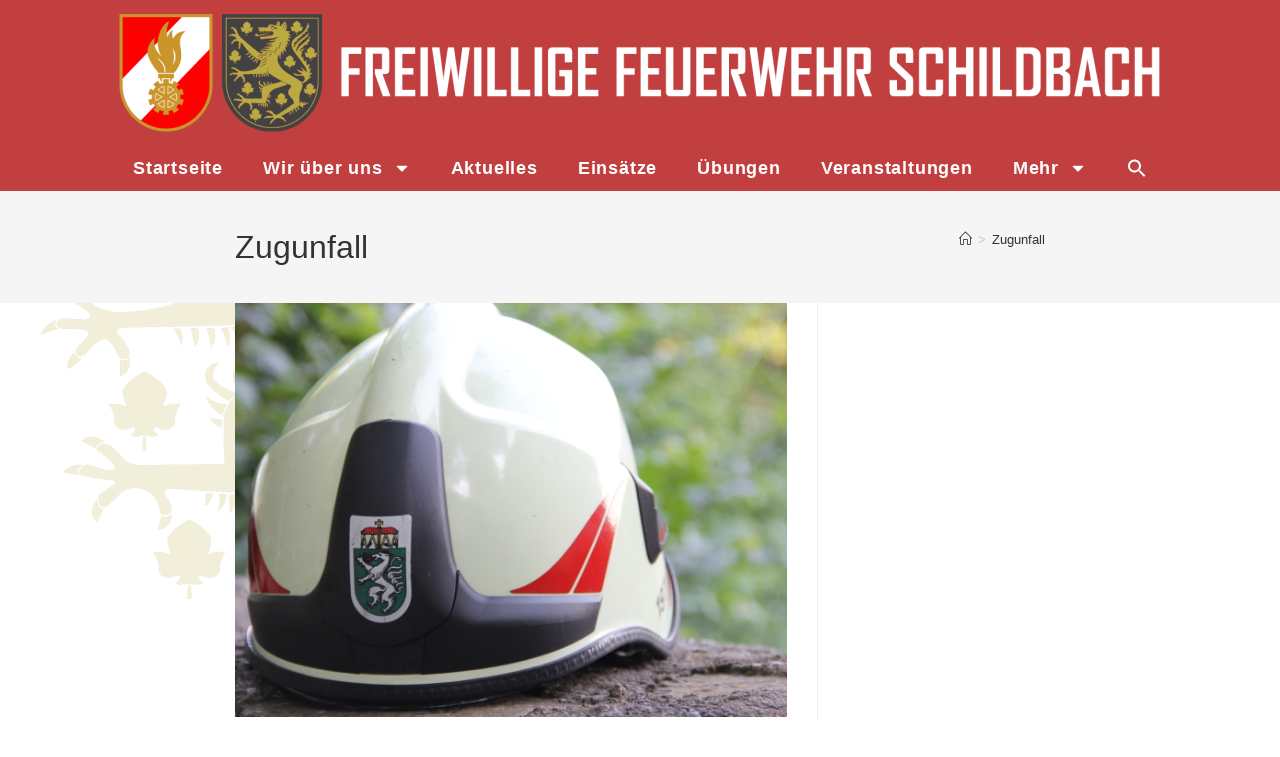

--- FILE ---
content_type: text/html; charset=UTF-8
request_url: https://ff-schildbach.at/tag/zugunfall/
body_size: 13878
content:
<!DOCTYPE html><html class="html" lang="de"><head><meta charset="UTF-8"><link rel="profile" href="https://gmpg.org/xfn/11"><title>Zugunfall &#8211; Freiwillige Feuerwehr Schildbach</title><link rel="stylesheet" id="siteground-optimizer-combined-css-79c55ad8e4b667834a7ac9fd8551fab5" href="https://ff-schildbach.at/wp-content/uploads/siteground-optimizer-assets/siteground-optimizer-combined-css-79c55ad8e4b667834a7ac9fd8551fab5.css" media="all" /><meta name='robots' content='max-image-preview:large' /><meta name="viewport" content="width=device-width, initial-scale=1"><style id='wp-img-auto-sizes-contain-inline-css'> img:is([sizes=auto i],[sizes^="auto," i]){contain-intrinsic-size:3000px 1500px}
/*# sourceURL=wp-img-auto-sizes-contain-inline-css */ </style> <style id='wp-emoji-styles-inline-css'> img.wp-smiley, img.emoji {
 display: inline !important;
 border: none !important;
 box-shadow: none !important;
 height: 1em !important;
 width: 1em !important;
 margin: 0 0.07em !important;
 vertical-align: -0.1em !important;
 background: none !important;
 padding: 0 !important;
 }
/*# sourceURL=wp-emoji-styles-inline-css */ </style> <style id='classic-theme-styles-inline-css'> /*! This file is auto-generated */
.wp-block-button__link{color:#fff;background-color:#32373c;border-radius:9999px;box-shadow:none;text-decoration:none;padding:calc(.667em + 2px) calc(1.333em + 2px);font-size:1.125em}.wp-block-file__button{background:#32373c;color:#fff;text-decoration:none}
/*# sourceURL=/wp-includes/css/classic-themes.min.css */ </style> <style id='global-styles-inline-css'> :root{--wp--preset--aspect-ratio--square: 1;--wp--preset--aspect-ratio--4-3: 4/3;--wp--preset--aspect-ratio--3-4: 3/4;--wp--preset--aspect-ratio--3-2: 3/2;--wp--preset--aspect-ratio--2-3: 2/3;--wp--preset--aspect-ratio--16-9: 16/9;--wp--preset--aspect-ratio--9-16: 9/16;--wp--preset--color--black: #000000;--wp--preset--color--cyan-bluish-gray: #abb8c3;--wp--preset--color--white: #ffffff;--wp--preset--color--pale-pink: #f78da7;--wp--preset--color--vivid-red: #cf2e2e;--wp--preset--color--luminous-vivid-orange: #ff6900;--wp--preset--color--luminous-vivid-amber: #fcb900;--wp--preset--color--light-green-cyan: #7bdcb5;--wp--preset--color--vivid-green-cyan: #00d084;--wp--preset--color--pale-cyan-blue: #8ed1fc;--wp--preset--color--vivid-cyan-blue: #0693e3;--wp--preset--color--vivid-purple: #9b51e0;--wp--preset--gradient--vivid-cyan-blue-to-vivid-purple: linear-gradient(135deg,rgb(6,147,227) 0%,rgb(155,81,224) 100%);--wp--preset--gradient--light-green-cyan-to-vivid-green-cyan: linear-gradient(135deg,rgb(122,220,180) 0%,rgb(0,208,130) 100%);--wp--preset--gradient--luminous-vivid-amber-to-luminous-vivid-orange: linear-gradient(135deg,rgb(252,185,0) 0%,rgb(255,105,0) 100%);--wp--preset--gradient--luminous-vivid-orange-to-vivid-red: linear-gradient(135deg,rgb(255,105,0) 0%,rgb(207,46,46) 100%);--wp--preset--gradient--very-light-gray-to-cyan-bluish-gray: linear-gradient(135deg,rgb(238,238,238) 0%,rgb(169,184,195) 100%);--wp--preset--gradient--cool-to-warm-spectrum: linear-gradient(135deg,rgb(74,234,220) 0%,rgb(151,120,209) 20%,rgb(207,42,186) 40%,rgb(238,44,130) 60%,rgb(251,105,98) 80%,rgb(254,248,76) 100%);--wp--preset--gradient--blush-light-purple: linear-gradient(135deg,rgb(255,206,236) 0%,rgb(152,150,240) 100%);--wp--preset--gradient--blush-bordeaux: linear-gradient(135deg,rgb(254,205,165) 0%,rgb(254,45,45) 50%,rgb(107,0,62) 100%);--wp--preset--gradient--luminous-dusk: linear-gradient(135deg,rgb(255,203,112) 0%,rgb(199,81,192) 50%,rgb(65,88,208) 100%);--wp--preset--gradient--pale-ocean: linear-gradient(135deg,rgb(255,245,203) 0%,rgb(182,227,212) 50%,rgb(51,167,181) 100%);--wp--preset--gradient--electric-grass: linear-gradient(135deg,rgb(202,248,128) 0%,rgb(113,206,126) 100%);--wp--preset--gradient--midnight: linear-gradient(135deg,rgb(2,3,129) 0%,rgb(40,116,252) 100%);--wp--preset--font-size--small: 13px;--wp--preset--font-size--medium: 20px;--wp--preset--font-size--large: 36px;--wp--preset--font-size--x-large: 42px;--wp--preset--spacing--20: 0.44rem;--wp--preset--spacing--30: 0.67rem;--wp--preset--spacing--40: 1rem;--wp--preset--spacing--50: 1.5rem;--wp--preset--spacing--60: 2.25rem;--wp--preset--spacing--70: 3.38rem;--wp--preset--spacing--80: 5.06rem;--wp--preset--shadow--natural: 6px 6px 9px rgba(0, 0, 0, 0.2);--wp--preset--shadow--deep: 12px 12px 50px rgba(0, 0, 0, 0.4);--wp--preset--shadow--sharp: 6px 6px 0px rgba(0, 0, 0, 0.2);--wp--preset--shadow--outlined: 6px 6px 0px -3px rgb(255, 255, 255), 6px 6px rgb(0, 0, 0);--wp--preset--shadow--crisp: 6px 6px 0px rgb(0, 0, 0);}:where(.is-layout-flex){gap: 0.5em;}:where(.is-layout-grid){gap: 0.5em;}body .is-layout-flex{display: flex;}.is-layout-flex{flex-wrap: wrap;align-items: center;}.is-layout-flex > :is(*, div){margin: 0;}body .is-layout-grid{display: grid;}.is-layout-grid > :is(*, div){margin: 0;}:where(.wp-block-columns.is-layout-flex){gap: 2em;}:where(.wp-block-columns.is-layout-grid){gap: 2em;}:where(.wp-block-post-template.is-layout-flex){gap: 1.25em;}:where(.wp-block-post-template.is-layout-grid){gap: 1.25em;}.has-black-color{color: var(--wp--preset--color--black) !important;}.has-cyan-bluish-gray-color{color: var(--wp--preset--color--cyan-bluish-gray) !important;}.has-white-color{color: var(--wp--preset--color--white) !important;}.has-pale-pink-color{color: var(--wp--preset--color--pale-pink) !important;}.has-vivid-red-color{color: var(--wp--preset--color--vivid-red) !important;}.has-luminous-vivid-orange-color{color: var(--wp--preset--color--luminous-vivid-orange) !important;}.has-luminous-vivid-amber-color{color: var(--wp--preset--color--luminous-vivid-amber) !important;}.has-light-green-cyan-color{color: var(--wp--preset--color--light-green-cyan) !important;}.has-vivid-green-cyan-color{color: var(--wp--preset--color--vivid-green-cyan) !important;}.has-pale-cyan-blue-color{color: var(--wp--preset--color--pale-cyan-blue) !important;}.has-vivid-cyan-blue-color{color: var(--wp--preset--color--vivid-cyan-blue) !important;}.has-vivid-purple-color{color: var(--wp--preset--color--vivid-purple) !important;}.has-black-background-color{background-color: var(--wp--preset--color--black) !important;}.has-cyan-bluish-gray-background-color{background-color: var(--wp--preset--color--cyan-bluish-gray) !important;}.has-white-background-color{background-color: var(--wp--preset--color--white) !important;}.has-pale-pink-background-color{background-color: var(--wp--preset--color--pale-pink) !important;}.has-vivid-red-background-color{background-color: var(--wp--preset--color--vivid-red) !important;}.has-luminous-vivid-orange-background-color{background-color: var(--wp--preset--color--luminous-vivid-orange) !important;}.has-luminous-vivid-amber-background-color{background-color: var(--wp--preset--color--luminous-vivid-amber) !important;}.has-light-green-cyan-background-color{background-color: var(--wp--preset--color--light-green-cyan) !important;}.has-vivid-green-cyan-background-color{background-color: var(--wp--preset--color--vivid-green-cyan) !important;}.has-pale-cyan-blue-background-color{background-color: var(--wp--preset--color--pale-cyan-blue) !important;}.has-vivid-cyan-blue-background-color{background-color: var(--wp--preset--color--vivid-cyan-blue) !important;}.has-vivid-purple-background-color{background-color: var(--wp--preset--color--vivid-purple) !important;}.has-black-border-color{border-color: var(--wp--preset--color--black) !important;}.has-cyan-bluish-gray-border-color{border-color: var(--wp--preset--color--cyan-bluish-gray) !important;}.has-white-border-color{border-color: var(--wp--preset--color--white) !important;}.has-pale-pink-border-color{border-color: var(--wp--preset--color--pale-pink) !important;}.has-vivid-red-border-color{border-color: var(--wp--preset--color--vivid-red) !important;}.has-luminous-vivid-orange-border-color{border-color: var(--wp--preset--color--luminous-vivid-orange) !important;}.has-luminous-vivid-amber-border-color{border-color: var(--wp--preset--color--luminous-vivid-amber) !important;}.has-light-green-cyan-border-color{border-color: var(--wp--preset--color--light-green-cyan) !important;}.has-vivid-green-cyan-border-color{border-color: var(--wp--preset--color--vivid-green-cyan) !important;}.has-pale-cyan-blue-border-color{border-color: var(--wp--preset--color--pale-cyan-blue) !important;}.has-vivid-cyan-blue-border-color{border-color: var(--wp--preset--color--vivid-cyan-blue) !important;}.has-vivid-purple-border-color{border-color: var(--wp--preset--color--vivid-purple) !important;}.has-vivid-cyan-blue-to-vivid-purple-gradient-background{background: var(--wp--preset--gradient--vivid-cyan-blue-to-vivid-purple) !important;}.has-light-green-cyan-to-vivid-green-cyan-gradient-background{background: var(--wp--preset--gradient--light-green-cyan-to-vivid-green-cyan) !important;}.has-luminous-vivid-amber-to-luminous-vivid-orange-gradient-background{background: var(--wp--preset--gradient--luminous-vivid-amber-to-luminous-vivid-orange) !important;}.has-luminous-vivid-orange-to-vivid-red-gradient-background{background: var(--wp--preset--gradient--luminous-vivid-orange-to-vivid-red) !important;}.has-very-light-gray-to-cyan-bluish-gray-gradient-background{background: var(--wp--preset--gradient--very-light-gray-to-cyan-bluish-gray) !important;}.has-cool-to-warm-spectrum-gradient-background{background: var(--wp--preset--gradient--cool-to-warm-spectrum) !important;}.has-blush-light-purple-gradient-background{background: var(--wp--preset--gradient--blush-light-purple) !important;}.has-blush-bordeaux-gradient-background{background: var(--wp--preset--gradient--blush-bordeaux) !important;}.has-luminous-dusk-gradient-background{background: var(--wp--preset--gradient--luminous-dusk) !important;}.has-pale-ocean-gradient-background{background: var(--wp--preset--gradient--pale-ocean) !important;}.has-electric-grass-gradient-background{background: var(--wp--preset--gradient--electric-grass) !important;}.has-midnight-gradient-background{background: var(--wp--preset--gradient--midnight) !important;}.has-small-font-size{font-size: var(--wp--preset--font-size--small) !important;}.has-medium-font-size{font-size: var(--wp--preset--font-size--medium) !important;}.has-large-font-size{font-size: var(--wp--preset--font-size--large) !important;}.has-x-large-font-size{font-size: var(--wp--preset--font-size--x-large) !important;}
:where(.wp-block-post-template.is-layout-flex){gap: 1.25em;}:where(.wp-block-post-template.is-layout-grid){gap: 1.25em;}
:where(.wp-block-term-template.is-layout-flex){gap: 1.25em;}:where(.wp-block-term-template.is-layout-grid){gap: 1.25em;}
:where(.wp-block-columns.is-layout-flex){gap: 2em;}:where(.wp-block-columns.is-layout-grid){gap: 2em;}
:root :where(.wp-block-pullquote){font-size: 1.5em;line-height: 1.6;}
/*# sourceURL=global-styles-inline-css */ </style> <script src="https://ff-schildbach.at/wp-includes/js/jquery/jquery.min.js?ver=3.7.1" id="jquery-core-js"></script><link rel="https://api.w.org/" href="https://ff-schildbach.at/wp-json/" /><link rel="alternate" title="JSON" type="application/json" href="https://ff-schildbach.at/wp-json/wp/v2/tags/90" /><link rel="EditURI" type="application/rsd+xml" title="RSD" href="https://ff-schildbach.at/xmlrpc.php?rsd" /> <!-- Copyright protection script --><meta http-equiv="imagetoolbar" content="no"> <script> /*<![CDATA[*/
 document.oncontextmenu = function () {
 return false;
 };
 /*]]>*/ </script> <script type="text/javascript"> /*<![CDATA[*/
 document.onselectstart = function () {
 event = event || window.event;
 var custom_input = event.target || event.srcElement;
 if (custom_input.type !== "text" && custom_input.type !== "textarea" && custom_input.type !== "password") {
 return false;
 } else {
 return true;
 }
 };
 if (window.sidebar) {
 document.onmousedown = function (e) {
 var obj = e.target;
 if (obj.tagName.toUpperCase() === 'SELECT'
 || obj.tagName.toUpperCase() === "INPUT"
 || obj.tagName.toUpperCase() === "TEXTAREA"
 || obj.tagName.toUpperCase() === "PASSWORD") {
 return true;
 } else {
 return false;
 }
 };
 }
 window.onload = function () {
 document.body.style.webkitTouchCallout = 'none';
 document.body.style.KhtmlUserSelect = 'none';
 }
 /*]]>*/ </script> <script type="text/javascript"> /*<![CDATA[*/
 if (parent.frames.length > 0) {
 top.location.replace(document.location);
 }
 /*]]>*/ </script> <script type="text/javascript"> /*<![CDATA[*/
 document.ondragstart = function () {
 return false;
 };
 /*]]>*/ </script> <style type="text/css"> * {
 -webkit-touch-callout: none;
 -webkit-user-select: none;
 -moz-user-select: none;
 user-select: none;
 }
 img {
 -webkit-touch-callout: none;
 -webkit-user-select: none;
 -moz-user-select: none;
 user-select: none;
 }
 input,
 textarea,
 select {
 -webkit-user-select: auto;
 } </style> <!-- End Copyright protection script --> <!-- Source hidden --><meta name="generator" content="Elementor 3.34.2; features: e_font_icon_svg, additional_custom_breakpoints; settings: css_print_method-external, google_font-enabled, font_display-block"> <style> .e-con.e-parent:nth-of-type(n+4):not(.e-lazyloaded):not(.e-no-lazyload),
 .e-con.e-parent:nth-of-type(n+4):not(.e-lazyloaded):not(.e-no-lazyload) * {
 background-image: none !important;
 }
 @media screen and (max-height: 1024px) {
 .e-con.e-parent:nth-of-type(n+3):not(.e-lazyloaded):not(.e-no-lazyload),
 .e-con.e-parent:nth-of-type(n+3):not(.e-lazyloaded):not(.e-no-lazyload) * {
 background-image: none !important;
 }
 }
 @media screen and (max-height: 640px) {
 .e-con.e-parent:nth-of-type(n+2):not(.e-lazyloaded):not(.e-no-lazyload),
 .e-con.e-parent:nth-of-type(n+2):not(.e-lazyloaded):not(.e-no-lazyload) * {
 background-image: none !important;
 }
 } </style><link rel="icon" href="https://ff-schildbach.at/wp-content/uploads/2022/07/cropped-Feuerwehr2-32x32.png" sizes="32x32" /><link rel="icon" href="https://ff-schildbach.at/wp-content/uploads/2022/07/cropped-Feuerwehr2-192x192.png" sizes="192x192" /><link rel="apple-touch-icon" href="https://ff-schildbach.at/wp-content/uploads/2022/07/cropped-Feuerwehr2-180x180.png" /><meta name="msapplication-TileImage" content="https://ff-schildbach.at/wp-content/uploads/2022/07/cropped-Feuerwehr2-270x270.png" /> <style id="wp-custom-css"> a:focus,a:active,img:focus,img:active{outline:none !important;box-shadow:none !important} </style> <!-- OceanWP CSS --> <style type="text/css"> /* Colors */body .theme-button,body input[type="submit"],body button[type="submit"],body button,body .button,body div.wpforms-container-full .wpforms-form input[type=submit],body div.wpforms-container-full .wpforms-form button[type=submit],body div.wpforms-container-full .wpforms-form .wpforms-page-button,.woocommerce-cart .wp-element-button,.woocommerce-checkout .wp-element-button,.wp-block-button__link{border-color:#ffffff}body .theme-button:hover,body input[type="submit"]:hover,body button[type="submit"]:hover,body button:hover,body .button:hover,body div.wpforms-container-full .wpforms-form input[type=submit]:hover,body div.wpforms-container-full .wpforms-form input[type=submit]:active,body div.wpforms-container-full .wpforms-form button[type=submit]:hover,body div.wpforms-container-full .wpforms-form button[type=submit]:active,body div.wpforms-container-full .wpforms-form .wpforms-page-button:hover,body div.wpforms-container-full .wpforms-form .wpforms-page-button:active,.woocommerce-cart .wp-element-button:hover,.woocommerce-checkout .wp-element-button:hover,.wp-block-button__link:hover{border-color:#ffffff}/* OceanWP Style Settings CSS */.container{width:810px}body{background-image:url(https://ff-schildbach.at/wp-content/uploads/2025/04/Hintergrund3_GoldWolfHU.png)}body{background-position:top left}body{background-attachment:fixed}body{background-repeat:no-repeat}.theme-button,input[type="submit"],button[type="submit"],button,.button,body div.wpforms-container-full .wpforms-form input[type=submit],body div.wpforms-container-full .wpforms-form button[type=submit],body div.wpforms-container-full .wpforms-form .wpforms-page-button{border-style:solid}.theme-button,input[type="submit"],button[type="submit"],button,.button,body div.wpforms-container-full .wpforms-form input[type=submit],body div.wpforms-container-full .wpforms-form button[type=submit],body div.wpforms-container-full .wpforms-form .wpforms-page-button{border-width:1px}form input[type="text"],form input[type="password"],form input[type="email"],form input[type="url"],form input[type="date"],form input[type="month"],form input[type="time"],form input[type="datetime"],form input[type="datetime-local"],form input[type="week"],form input[type="number"],form input[type="search"],form input[type="tel"],form input[type="color"],form select,form textarea,.woocommerce .woocommerce-checkout .select2-container--default .select2-selection--single{border-style:solid}body div.wpforms-container-full .wpforms-form input[type=date],body div.wpforms-container-full .wpforms-form input[type=datetime],body div.wpforms-container-full .wpforms-form input[type=datetime-local],body div.wpforms-container-full .wpforms-form input[type=email],body div.wpforms-container-full .wpforms-form input[type=month],body div.wpforms-container-full .wpforms-form input[type=number],body div.wpforms-container-full .wpforms-form input[type=password],body div.wpforms-container-full .wpforms-form input[type=range],body div.wpforms-container-full .wpforms-form input[type=search],body div.wpforms-container-full .wpforms-form input[type=tel],body div.wpforms-container-full .wpforms-form input[type=text],body div.wpforms-container-full .wpforms-form input[type=time],body div.wpforms-container-full .wpforms-form input[type=url],body div.wpforms-container-full .wpforms-form input[type=week],body div.wpforms-container-full .wpforms-form select,body div.wpforms-container-full .wpforms-form textarea{border-style:solid}form input[type="text"],form input[type="password"],form input[type="email"],form input[type="url"],form input[type="date"],form input[type="month"],form input[type="time"],form input[type="datetime"],form input[type="datetime-local"],form input[type="week"],form input[type="number"],form input[type="search"],form input[type="tel"],form input[type="color"],form select,form textarea{border-radius:3px}body div.wpforms-container-full .wpforms-form input[type=date],body div.wpforms-container-full .wpforms-form input[type=datetime],body div.wpforms-container-full .wpforms-form input[type=datetime-local],body div.wpforms-container-full .wpforms-form input[type=email],body div.wpforms-container-full .wpforms-form input[type=month],body div.wpforms-container-full .wpforms-form input[type=number],body div.wpforms-container-full .wpforms-form input[type=password],body div.wpforms-container-full .wpforms-form input[type=range],body div.wpforms-container-full .wpforms-form input[type=search],body div.wpforms-container-full .wpforms-form input[type=tel],body div.wpforms-container-full .wpforms-form input[type=text],body div.wpforms-container-full .wpforms-form input[type=time],body div.wpforms-container-full .wpforms-form input[type=url],body div.wpforms-container-full .wpforms-form input[type=week],body div.wpforms-container-full .wpforms-form select,body div.wpforms-container-full .wpforms-form textarea{border-radius:3px}#main #content-wrap,.separate-layout #main #content-wrap{padding-top:0;padding-bottom:0}/* Header */#site-navigation-wrap .dropdown-menu >li >a,#site-navigation-wrap .dropdown-menu >li >span.opl-logout-link,.oceanwp-mobile-menu-icon a,.mobile-menu-close,.after-header-content-inner >a{line-height:123px}@media (max-width:768px){#site-header-inner{padding:0 0 0 20px}}@media (max-width:480px){#site-header-inner{padding:0}}#site-header.has-header-media .overlay-header-media{background-color:rgba(0,0,0,0.5)}#site-header #site-logo #site-logo-inner a img,#site-header.center-header #site-navigation-wrap .middle-site-logo a img{max-height:167px}@media (max-width:768px){#site-header #site-logo #site-logo-inner a img,#site-header.center-header #site-navigation-wrap .middle-site-logo a img{max-height:120px}}@media (max-width:480px){#site-header #site-logo #site-logo-inner a img,#site-header.center-header #site-navigation-wrap .middle-site-logo a img{max-height:85px}}.effect-one #site-navigation-wrap .dropdown-menu >li >a.menu-link >span:after,.effect-three #site-navigation-wrap .dropdown-menu >li >a.menu-link >span:after,.effect-five #site-navigation-wrap .dropdown-menu >li >a.menu-link >span:before,.effect-five #site-navigation-wrap .dropdown-menu >li >a.menu-link >span:after,.effect-nine #site-navigation-wrap .dropdown-menu >li >a.menu-link >span:before,.effect-nine #site-navigation-wrap .dropdown-menu >li >a.menu-link >span:after{background-color:#dd3333}.effect-four #site-navigation-wrap .dropdown-menu >li >a.menu-link >span:before,.effect-four #site-navigation-wrap .dropdown-menu >li >a.menu-link >span:after,.effect-seven #site-navigation-wrap .dropdown-menu >li >a.menu-link:hover >span:after,.effect-seven #site-navigation-wrap .dropdown-menu >li.sfHover >a.menu-link >span:after{color:#dd3333}.effect-seven #site-navigation-wrap .dropdown-menu >li >a.menu-link:hover >span:after,.effect-seven #site-navigation-wrap .dropdown-menu >li.sfHover >a.menu-link >span:after{text-shadow:10px 0 #dd3333,-10px 0 #dd3333}#site-navigation-wrap .dropdown-menu >li >a:hover,.oceanwp-mobile-menu-icon a:hover,#searchform-header-replace-close:hover{color:#dd3333}#site-navigation-wrap .dropdown-menu >li >a:hover .owp-icon use,.oceanwp-mobile-menu-icon a:hover .owp-icon use,#searchform-header-replace-close:hover .owp-icon use{stroke:#dd3333}.dropdown-menu .sub-menu{min-width:30px}.dropdown-menu .sub-menu,#searchform-dropdown,.current-shop-items-dropdown{border-color:#dd3333}#searchform-overlay{background-color:#f60000e6}@media (max-width:1024px){#top-bar-nav,#site-navigation-wrap,.oceanwp-social-menu,.after-header-content{display:none}.center-logo #site-logo{float:none;position:absolute;left:50%;padding:0;-webkit-transform:translateX(-50%);transform:translateX(-50%)}#site-header.center-header #site-logo,.oceanwp-mobile-menu-icon,#oceanwp-cart-sidebar-wrap{display:block}body.vertical-header-style #outer-wrap{margin:0 !important}#site-header.vertical-header{position:relative;width:100%;left:0 !important;right:0 !important}#site-header.vertical-header .has-template >#site-logo{display:block}#site-header.vertical-header #site-header-inner{display:-webkit-box;display:-webkit-flex;display:-ms-flexbox;display:flex;-webkit-align-items:center;align-items:center;padding:0;max-width:90%}#site-header.vertical-header #site-header-inner >*:not(.oceanwp-mobile-menu-icon){display:none}#site-header.vertical-header #site-header-inner >*{padding:0 !important}#site-header.vertical-header #site-header-inner #site-logo{display:block;margin:0;width:50%;text-align:left}body.rtl #site-header.vertical-header #site-header-inner #site-logo{text-align:right}#site-header.vertical-header #site-header-inner .oceanwp-mobile-menu-icon{width:50%;text-align:right}body.rtl #site-header.vertical-header #site-header-inner .oceanwp-mobile-menu-icon{text-align:left}#site-header.vertical-header .vertical-toggle,body.vertical-header-style.vh-closed #site-header.vertical-header .vertical-toggle{display:none}#site-logo.has-responsive-logo .custom-logo-link{display:none}#site-logo.has-responsive-logo .responsive-logo-link{display:block}.is-sticky #site-logo.has-sticky-logo .responsive-logo-link{display:none}.is-sticky #site-logo.has-responsive-logo .sticky-logo-link{display:block}#top-bar.has-no-content #top-bar-social.top-bar-left,#top-bar.has-no-content #top-bar-social.top-bar-right{position:inherit;left:auto;right:auto;float:none;height:auto;line-height:1.5em;margin-top:0;text-align:center}#top-bar.has-no-content #top-bar-social li{float:none;display:inline-block}.owp-cart-overlay,#side-panel-wrap a.side-panel-btn{display:none !important}}#mobile-dropdown{max-height:1000px}.mobile-menu .hamburger-inner,.mobile-menu .hamburger-inner::before,.mobile-menu .hamburger-inner::after{background-color:#000000}/* Blog CSS */.ocean-single-post-header ul.meta-item li a:hover{color:#333333}/* Footer Widgets */#footer-widgets .footer-box a,#footer-widgets a{color:#20b8c9}#footer-widgets .footer-box a:hover,#footer-widgets a:hover{color:#14fff7}/* Typography */body{font-size:14px;line-height:1.8}h1,h2,h3,h4,h5,h6,.theme-heading,.widget-title,.oceanwp-widget-recent-posts-title,.comment-reply-title,.entry-title,.sidebar-box .widget-title{line-height:1.4}h1{font-size:23px;line-height:1.4}h2{font-size:20px;line-height:1.4}h3{font-size:18px;line-height:1.4}h4{font-size:17px;line-height:1.4}h5{font-size:14px;line-height:1.4}h6{font-size:15px;line-height:1.4}.page-header .page-header-title,.page-header.background-image-page-header .page-header-title{font-size:32px;line-height:1.4}.page-header .page-subheading{font-size:15px;line-height:1.8}.site-breadcrumbs,.site-breadcrumbs a{font-size:13px;line-height:1.4}#top-bar-content,#top-bar-social-alt{font-size:12px;line-height:1.8}#site-logo a.site-logo-text{font-size:24px;line-height:2}.dropdown-menu ul li a.menu-link,#site-header.full_screen-header .fs-dropdown-menu ul.sub-menu li a{font-size:12px;line-height:1.4;letter-spacing:.6px;text-transform:capitalize}.sidr-class-dropdown-menu li a,a.sidr-class-toggle-sidr-close,#mobile-dropdown ul li a,body #mobile-fullscreen ul li a{font-size:15px;line-height:1.8}.blog-entry.post .blog-entry-header .entry-title a{font-size:24px;line-height:1.4}.ocean-single-post-header .single-post-title{font-size:34px;line-height:1.4;letter-spacing:.6px}.ocean-single-post-header ul.meta-item li,.ocean-single-post-header ul.meta-item li a{font-size:13px;line-height:1.4;letter-spacing:.6px}.ocean-single-post-header .post-author-name,.ocean-single-post-header .post-author-name a{font-size:14px;line-height:1.4;letter-spacing:.6px}.ocean-single-post-header .post-author-description{font-size:12px;line-height:1.4;letter-spacing:.6px}.single-post .entry-title{line-height:1.4;letter-spacing:.6px}.single-post ul.meta li,.single-post ul.meta li a{font-size:14px;line-height:1.4;letter-spacing:.6px}.sidebar-box .widget-title,.sidebar-box.widget_block .wp-block-heading{font-size:13px;line-height:1;letter-spacing:1px}#footer-widgets .footer-box .widget-title{font-size:13px;line-height:1;letter-spacing:1px}#footer-bottom #copyright{font-size:12px;line-height:1}#footer-bottom #footer-bottom-menu{font-size:12px;line-height:1}.woocommerce-store-notice.demo_store{line-height:2;letter-spacing:1.5px}.demo_store .woocommerce-store-notice__dismiss-link{line-height:2;letter-spacing:1.5px}.woocommerce ul.products li.product li.title h2,.woocommerce ul.products li.product li.title a{font-size:14px;line-height:1.5}.woocommerce ul.products li.product li.category,.woocommerce ul.products li.product li.category a{font-size:12px;line-height:1}.woocommerce ul.products li.product .price{font-size:18px;line-height:1}.woocommerce ul.products li.product .button,.woocommerce ul.products li.product .product-inner .added_to_cart{font-size:12px;line-height:1.5;letter-spacing:1px}.woocommerce ul.products li.owp-woo-cond-notice span,.woocommerce ul.products li.owp-woo-cond-notice a{font-size:16px;line-height:1;letter-spacing:1px;font-weight:600;text-transform:capitalize}.woocommerce div.product .product_title{font-size:24px;line-height:1.4;letter-spacing:.6px}.woocommerce div.product p.price{font-size:36px;line-height:1}.woocommerce .owp-btn-normal .summary form button.button,.woocommerce .owp-btn-big .summary form button.button,.woocommerce .owp-btn-very-big .summary form button.button{font-size:12px;line-height:1.5;letter-spacing:1px;text-transform:uppercase}.woocommerce div.owp-woo-single-cond-notice span,.woocommerce div.owp-woo-single-cond-notice a{font-size:18px;line-height:2;letter-spacing:1.5px;font-weight:600;text-transform:capitalize}.ocean-preloader--active .preloader-after-content{font-size:20px;line-height:1.8;letter-spacing:.6px} </style><style type="text/css" media="screen">.is-menu path.search-icon-path { fill: #ffffff;}body .popup-search-close:after, body .search-close:after { border-color: #ffffff;}body .popup-search-close:before, body .search-close:before { border-color: #ffffff;}</style></head><body class="archive tag tag-zugunfall tag-90 wp-custom-logo wp-embed-responsive wp-theme-oceanwp oceanwp oceanwp-theme dropdown-mobile no-header-border has-sidebar content-right-sidebar has-breadcrumbs has-fixed-footer elementor-default elementor-kit-8" ><div id="outer-wrap" class="site clr"> <a class="skip-link screen-reader-text" href="#main">Zum Inhalt springen</a><div id="wrap" class="clr"><header id="site-header" class="custom-header effect-three clr" data-height="123" role="banner"><div id="site-header-inner" class="clr"><div data-elementor-type="wp-post" data-elementor-id="12865" class="elementor elementor-12865" data-elementor-post-type="oceanwp_library"><div class="elementor-element elementor-element-bcb86b2 e-con-full e-flex e-con e-parent" data-id="bcb86b2" data-element_type="container" data-settings="{&quot;background_background&quot;:&quot;classic&quot;,&quot;animation&quot;:&quot;none&quot;}"><div class="elementor-element elementor-element-d4cfc25 e-flex e-con-boxed e-con e-child" data-id="d4cfc25" data-element_type="container"><div class="e-con-inner"><div class="elementor-element elementor-element-fafe6e5 elementor-invisible elementor-widget elementor-widget-image" data-id="fafe6e5" data-element_type="widget" data-settings="{&quot;_animation&quot;:&quot;fadeIn&quot;}" data-widget_type="image.default"><div class="elementor-widget-container"> <a href="https://ff-schildbach.at"> <img fetchpriority="high" width="1048" height="125" src="https://ff-schildbach.at/wp-content/uploads/2025/02/FFLogo2-1048x125.png" class="attachment-large size-large wp-image-12927" alt="" srcset="https://ff-schildbach.at/wp-content/uploads/2025/02/FFLogo2-1048x125.png 1048w, https://ff-schildbach.at/wp-content/uploads/2025/02/FFLogo2-300x36.png 300w, https://ff-schildbach.at/wp-content/uploads/2025/02/FFLogo2-150x18.png 150w, https://ff-schildbach.at/wp-content/uploads/2025/02/FFLogo2-768x91.png 768w, https://ff-schildbach.at/wp-content/uploads/2025/02/FFLogo2-1536x183.png 1536w, https://ff-schildbach.at/wp-content/uploads/2025/02/FFLogo2.png 1790w" sizes="(max-width: 1048px) 100vw, 1048px" /> </a></div></div></div></div><div class="elementor-element elementor-element-01050fc elementor-nav-menu__align-center elementor-nav-menu--dropdown-tablet elementor-nav-menu__text-align-aside elementor-nav-menu--toggle elementor-nav-menu--burger elementor-invisible elementor-widget elementor-widget-nav-menu" data-id="01050fc" data-element_type="widget" data-settings="{&quot;_animation&quot;:&quot;fadeIn&quot;,&quot;layout&quot;:&quot;horizontal&quot;,&quot;submenu_icon&quot;:{&quot;value&quot;:&quot;&lt;svg aria-hidden=\&quot;true\&quot; class=\&quot;e-font-icon-svg e-fas-caret-down\&quot; viewBox=\&quot;0 0 320 512\&quot; xmlns=\&quot;http:\/\/www.w3.org\/2000\/svg\&quot;&gt;&lt;path d=\&quot;M31.3 192h257.3c17.8 0 26.7 21.5 14.1 34.1L174.1 354.8c-7.8 7.8-20.5 7.8-28.3 0L17.2 226.1C4.6 213.5 13.5 192 31.3 192z\&quot;&gt;&lt;\/path&gt;&lt;\/svg&gt;&quot;,&quot;library&quot;:&quot;fa-solid&quot;},&quot;toggle&quot;:&quot;burger&quot;}" data-widget_type="nav-menu.default"><div class="elementor-widget-container"><nav aria-label="Hauptmenü" class="elementor-nav-menu--main elementor-nav-menu__container elementor-nav-menu--layout-horizontal e--pointer-none"><ul id="menu-1-01050fc" class="elementor-nav-menu"><li class="menu-item menu-item-type-post_type menu-item-object-page menu-item-13165"><a href="https://ff-schildbach.at/tartseite/" class="elementor-item">Startseite</a></li><li class="menu-item menu-item-type-post_type menu-item-object-page menu-item-has-children menu-item-896"><a href="https://ff-schildbach.at/wir-ueber-uns/" class="elementor-item">Wir über uns</a><ul class="sub-menu elementor-nav-menu--dropdown"><li class="menu-item menu-item-type-post_type menu-item-object-page menu-item-has-children menu-item-1817"><a href="https://ff-schildbach.at/wir-ueber-uns/fuhrpark/" class="elementor-sub-item">Unser Fuhrpark</a><ul class="sub-menu elementor-nav-menu--dropdown"><li class="menu-item menu-item-type-post_type menu-item-object-page menu-item-1818"><a href="https://ff-schildbach.at/wir-ueber-uns/fuhrpark/rlf-a-2000/" class="elementor-sub-item">RLF-A 2000</a></li><li class="menu-item menu-item-type-post_type menu-item-object-page menu-item-1819"><a href="https://ff-schildbach.at/wir-ueber-uns/fuhrpark/lkw-a/" class="elementor-sub-item">LKW-A</a></li><li class="menu-item menu-item-type-post_type menu-item-object-page menu-item-1820"><a href="https://ff-schildbach.at/wir-ueber-uns/fuhrpark/mtf-a/" class="elementor-sub-item">MTF-A</a></li><li class="menu-item menu-item-type-post_type menu-item-object-page menu-item-1821"><a href="https://ff-schildbach.at/wir-ueber-uns/fuhrpark/anhaenger/" class="elementor-sub-item">Anhänger</a></li></ul></li><li class="menu-item menu-item-type-post_type menu-item-object-page menu-item-has-children menu-item-10151"><a href="https://ff-schildbach.at/wir-ueber-uns/mitglieder/" class="elementor-sub-item">Mitglieder</a><ul class="sub-menu elementor-nav-menu--dropdown"><li class="menu-item menu-item-type-post_type menu-item-object-page menu-item-3451"><a href="https://ff-schildbach.at/wir-ueber-uns/mitglieder/ausschuss/" class="elementor-sub-item">Ausschuss</a></li><li class="menu-item menu-item-type-post_type menu-item-object-page menu-item-3452"><a href="https://ff-schildbach.at/wir-ueber-uns/mitglieder/mitglieder/" class="elementor-sub-item">Mitglieder</a></li><li class="menu-item menu-item-type-post_type menu-item-object-page menu-item-10152"><a href="https://ff-schildbach.at/wir-ueber-uns/mitglieder/jugend/" class="elementor-sub-item">Jugend</a></li></ul></li></ul></li><li class="menu-item menu-item-type-post_type menu-item-object-page menu-item-7446"><a href="https://ff-schildbach.at/aktuelles/" class="elementor-item">Aktuelles</a></li><li class="menu-item menu-item-type-post_type menu-item-object-page menu-item-719"><a href="https://ff-schildbach.at/einsaetze/" class="elementor-item">Einsätze</a></li><li class="menu-item menu-item-type-post_type menu-item-object-page menu-item-884"><a href="https://ff-schildbach.at/uebungen/" class="elementor-item">Übungen</a></li><li class="menu-item menu-item-type-post_type menu-item-object-page menu-item-855"><a href="https://ff-schildbach.at/veranstaltungen/" class="elementor-item">Veranstaltungen</a></li><li class="menu-item menu-item-type-post_type menu-item-object-page menu-item-has-children menu-item-1109"><a href="https://ff-schildbach.at/mehr/" class="elementor-item">Mehr</a><ul class="sub-menu elementor-nav-menu--dropdown"><li class="menu-item menu-item-type-post_type menu-item-object-page menu-item-9420"><a href="https://ff-schildbach.at/mehr/kontakt/" class="elementor-sub-item">Kontakt</a></li><li class="menu-item menu-item-type-post_type menu-item-object-page menu-item-1948"><a href="https://ff-schildbach.at/mehr/impressum/" class="elementor-sub-item">Impressum</a></li><li class="menu-item menu-item-type-post_type menu-item-object-page menu-item-privacy-policy menu-item-1924"><a rel="privacy-policy" href="https://ff-schildbach.at/mehr/datenschutzerklaerung/" class="elementor-sub-item">Datenschutzerklärung</a></li><li class="menu-item menu-item-type-post_type menu-item-object-page menu-item-1949"><a href="https://ff-schildbach.at/mehr/links/" class="elementor-sub-item">Links</a></li><li class="menu-item menu-item-type-post_type menu-item-object-page menu-item-2572"><a href="https://ff-schildbach.at/mehr/internes/" class="elementor-sub-item">Internes</a></li><li class="menu-item menu-item-type-post_type menu-item-object-page menu-item-11116"><a href="https://ff-schildbach.at/mehr/archiv/" class="elementor-sub-item">Archiv</a></li></ul></li><li class=" astm-search-menu is-menu is-dropdown menu-item"><a href="#" role="button" aria-label="Search Icon Link"><svg width="20" height="20" class="search-icon" role="img" viewBox="2 9 20 5" focusable="false" aria-label="Search"> <path class="search-icon-path" d="M15.5 14h-.79l-.28-.27C15.41 12.59 16 11.11 16 9.5 16 5.91 13.09 3 9.5 3S3 5.91 3 9.5 5.91 16 9.5 16c1.61 0 3.09-.59 4.23-1.57l.27.28v.79l5 4.99L20.49 19l-4.99-5zm-6 0C7.01 14 5 11.99 5 9.5S7.01 5 9.5 5 14 7.01 14 9.5 11.99 14 9.5 14z"></path></svg></a><form  class="is-search-form is-form-style is-form-style-3 is-form-id-0 " action="https://ff-schildbach.at/" method="get" role="search" ><label for="is-search-input-0"><span class="is-screen-reader-text">Search for:</span><input  type="search" id="is-search-input-0" name="s" value="" class="is-search-input" placeholder="Search here..." autocomplete=off /></label><button type="submit" class="is-search-submit"><span class="is-screen-reader-text">Search Button</span><span class="is-search-icon"><svg focusable="false" aria-label="Search" xmlns="http://www.w3.org/2000/svg" viewBox="0 0 24 24" width="24px"><path d="M15.5 14h-.79l-.28-.27C15.41 12.59 16 11.11 16 9.5 16 5.91 13.09 3 9.5 3S3 5.91 3 9.5 5.91 16 9.5 16c1.61 0 3.09-.59 4.23-1.57l.27.28v.79l5 4.99L20.49 19l-4.99-5zm-6 0C7.01 14 5 11.99 5 9.5S7.01 5 9.5 5 14 7.01 14 9.5 11.99 14 9.5 14z"></path></svg></span></button></form><div class="search-close"></div></li></ul></nav><div class="elementor-menu-toggle" role="button" tabindex="0" aria-label="Menu Toggle" aria-expanded="false"> <svg aria-hidden="true" role="presentation" class="elementor-menu-toggle__icon--open e-font-icon-svg e-eicon-menu-bar" viewBox="0 0 1000 1000" xmlns="http://www.w3.org/2000/svg"><path d="M104 333H896C929 333 958 304 958 271S929 208 896 208H104C71 208 42 237 42 271S71 333 104 333ZM104 583H896C929 583 958 554 958 521S929 458 896 458H104C71 458 42 487 42 521S71 583 104 583ZM104 833H896C929 833 958 804 958 771S929 708 896 708H104C71 708 42 737 42 771S71 833 104 833Z"></path></svg><svg aria-hidden="true" role="presentation" class="elementor-menu-toggle__icon--close e-font-icon-svg e-eicon-close" viewBox="0 0 1000 1000" xmlns="http://www.w3.org/2000/svg"><path d="M742 167L500 408 258 167C246 154 233 150 217 150 196 150 179 158 167 167 154 179 150 196 150 212 150 229 154 242 171 254L408 500 167 742C138 771 138 800 167 829 196 858 225 858 254 829L496 587 738 829C750 842 767 846 783 846 800 846 817 842 829 829 842 817 846 804 846 783 846 767 842 750 829 737L588 500 833 258C863 229 863 200 833 171 804 137 775 137 742 167Z"></path></svg></div><nav class="elementor-nav-menu--dropdown elementor-nav-menu__container" aria-hidden="true"><ul id="menu-2-01050fc" class="elementor-nav-menu"><li class="menu-item menu-item-type-post_type menu-item-object-page menu-item-13165"><a href="https://ff-schildbach.at/tartseite/" class="elementor-item" tabindex="-1">Startseite</a></li><li class="menu-item menu-item-type-post_type menu-item-object-page menu-item-has-children menu-item-896"><a href="https://ff-schildbach.at/wir-ueber-uns/" class="elementor-item" tabindex="-1">Wir über uns</a><ul class="sub-menu elementor-nav-menu--dropdown"><li class="menu-item menu-item-type-post_type menu-item-object-page menu-item-has-children menu-item-1817"><a href="https://ff-schildbach.at/wir-ueber-uns/fuhrpark/" class="elementor-sub-item" tabindex="-1">Unser Fuhrpark</a><ul class="sub-menu elementor-nav-menu--dropdown"><li class="menu-item menu-item-type-post_type menu-item-object-page menu-item-1818"><a href="https://ff-schildbach.at/wir-ueber-uns/fuhrpark/rlf-a-2000/" class="elementor-sub-item" tabindex="-1">RLF-A 2000</a></li><li class="menu-item menu-item-type-post_type menu-item-object-page menu-item-1819"><a href="https://ff-schildbach.at/wir-ueber-uns/fuhrpark/lkw-a/" class="elementor-sub-item" tabindex="-1">LKW-A</a></li><li class="menu-item menu-item-type-post_type menu-item-object-page menu-item-1820"><a href="https://ff-schildbach.at/wir-ueber-uns/fuhrpark/mtf-a/" class="elementor-sub-item" tabindex="-1">MTF-A</a></li><li class="menu-item menu-item-type-post_type menu-item-object-page menu-item-1821"><a href="https://ff-schildbach.at/wir-ueber-uns/fuhrpark/anhaenger/" class="elementor-sub-item" tabindex="-1">Anhänger</a></li></ul></li><li class="menu-item menu-item-type-post_type menu-item-object-page menu-item-has-children menu-item-10151"><a href="https://ff-schildbach.at/wir-ueber-uns/mitglieder/" class="elementor-sub-item" tabindex="-1">Mitglieder</a><ul class="sub-menu elementor-nav-menu--dropdown"><li class="menu-item menu-item-type-post_type menu-item-object-page menu-item-3451"><a href="https://ff-schildbach.at/wir-ueber-uns/mitglieder/ausschuss/" class="elementor-sub-item" tabindex="-1">Ausschuss</a></li><li class="menu-item menu-item-type-post_type menu-item-object-page menu-item-3452"><a href="https://ff-schildbach.at/wir-ueber-uns/mitglieder/mitglieder/" class="elementor-sub-item" tabindex="-1">Mitglieder</a></li><li class="menu-item menu-item-type-post_type menu-item-object-page menu-item-10152"><a href="https://ff-schildbach.at/wir-ueber-uns/mitglieder/jugend/" class="elementor-sub-item" tabindex="-1">Jugend</a></li></ul></li></ul></li><li class="menu-item menu-item-type-post_type menu-item-object-page menu-item-7446"><a href="https://ff-schildbach.at/aktuelles/" class="elementor-item" tabindex="-1">Aktuelles</a></li><li class="menu-item menu-item-type-post_type menu-item-object-page menu-item-719"><a href="https://ff-schildbach.at/einsaetze/" class="elementor-item" tabindex="-1">Einsätze</a></li><li class="menu-item menu-item-type-post_type menu-item-object-page menu-item-884"><a href="https://ff-schildbach.at/uebungen/" class="elementor-item" tabindex="-1">Übungen</a></li><li class="menu-item menu-item-type-post_type menu-item-object-page menu-item-855"><a href="https://ff-schildbach.at/veranstaltungen/" class="elementor-item" tabindex="-1">Veranstaltungen</a></li><li class="menu-item menu-item-type-post_type menu-item-object-page menu-item-has-children menu-item-1109"><a href="https://ff-schildbach.at/mehr/" class="elementor-item" tabindex="-1">Mehr</a><ul class="sub-menu elementor-nav-menu--dropdown"><li class="menu-item menu-item-type-post_type menu-item-object-page menu-item-9420"><a href="https://ff-schildbach.at/mehr/kontakt/" class="elementor-sub-item" tabindex="-1">Kontakt</a></li><li class="menu-item menu-item-type-post_type menu-item-object-page menu-item-1948"><a href="https://ff-schildbach.at/mehr/impressum/" class="elementor-sub-item" tabindex="-1">Impressum</a></li><li class="menu-item menu-item-type-post_type menu-item-object-page menu-item-privacy-policy menu-item-1924"><a rel="privacy-policy" href="https://ff-schildbach.at/mehr/datenschutzerklaerung/" class="elementor-sub-item" tabindex="-1">Datenschutzerklärung</a></li><li class="menu-item menu-item-type-post_type menu-item-object-page menu-item-1949"><a href="https://ff-schildbach.at/mehr/links/" class="elementor-sub-item" tabindex="-1">Links</a></li><li class="menu-item menu-item-type-post_type menu-item-object-page menu-item-2572"><a href="https://ff-schildbach.at/mehr/internes/" class="elementor-sub-item" tabindex="-1">Internes</a></li><li class="menu-item menu-item-type-post_type menu-item-object-page menu-item-11116"><a href="https://ff-schildbach.at/mehr/archiv/" class="elementor-sub-item" tabindex="-1">Archiv</a></li></ul></li><li class=" astm-search-menu is-menu is-dropdown menu-item"><a href="#" role="button" aria-label="Search Icon Link"><svg width="20" height="20" class="search-icon" role="img" viewBox="2 9 20 5" focusable="false" aria-label="Search"> <path class="search-icon-path" d="M15.5 14h-.79l-.28-.27C15.41 12.59 16 11.11 16 9.5 16 5.91 13.09 3 9.5 3S3 5.91 3 9.5 5.91 16 9.5 16c1.61 0 3.09-.59 4.23-1.57l.27.28v.79l5 4.99L20.49 19l-4.99-5zm-6 0C7.01 14 5 11.99 5 9.5S7.01 5 9.5 5 14 7.01 14 9.5 11.99 14 9.5 14z"></path></svg></a><form  class="is-search-form is-form-style is-form-style-3 is-form-id-0 " action="https://ff-schildbach.at/" method="get" role="search" ><label for="is-search-input-0"><span class="is-screen-reader-text">Search for:</span><input  type="search" id="is-search-input-0" name="s" value="" class="is-search-input" placeholder="Search here..." autocomplete=off /></label><button type="submit" class="is-search-submit"><span class="is-screen-reader-text">Search Button</span><span class="is-search-icon"><svg focusable="false" aria-label="Search" xmlns="http://www.w3.org/2000/svg" viewBox="0 0 24 24" width="24px"><path d="M15.5 14h-.79l-.28-.27C15.41 12.59 16 11.11 16 9.5 16 5.91 13.09 3 9.5 3S3 5.91 3 9.5 5.91 16 9.5 16c1.61 0 3.09-.59 4.23-1.57l.27.28v.79l5 4.99L20.49 19l-4.99-5zm-6 0C7.01 14 5 11.99 5 9.5S7.01 5 9.5 5 14 7.01 14 9.5 11.99 14 9.5 14z"></path></svg></span></button></form><div class="search-close"></div></li></ul></nav></div></div></div></div></div><div id="mobile-dropdown" class="clr" ><nav class="clr"><ul id="menu-hauptmenue" class="menu"><li class="menu-item menu-item-type-post_type menu-item-object-page menu-item-13165"><a href="https://ff-schildbach.at/tartseite/">Startseite</a></li><li class="menu-item menu-item-type-post_type menu-item-object-page menu-item-has-children menu-item-896"><a href="https://ff-schildbach.at/wir-ueber-uns/">Wir über uns</a><ul class="sub-menu"><li class="menu-item menu-item-type-post_type menu-item-object-page menu-item-has-children menu-item-1817"><a href="https://ff-schildbach.at/wir-ueber-uns/fuhrpark/">Unser Fuhrpark</a><ul class="sub-menu"><li class="menu-item menu-item-type-post_type menu-item-object-page menu-item-1818"><a href="https://ff-schildbach.at/wir-ueber-uns/fuhrpark/rlf-a-2000/">RLF-A 2000</a></li><li class="menu-item menu-item-type-post_type menu-item-object-page menu-item-1819"><a href="https://ff-schildbach.at/wir-ueber-uns/fuhrpark/lkw-a/">LKW-A</a></li><li class="menu-item menu-item-type-post_type menu-item-object-page menu-item-1820"><a href="https://ff-schildbach.at/wir-ueber-uns/fuhrpark/mtf-a/">MTF-A</a></li><li class="menu-item menu-item-type-post_type menu-item-object-page menu-item-1821"><a href="https://ff-schildbach.at/wir-ueber-uns/fuhrpark/anhaenger/">Anhänger</a></li></ul></li><li class="menu-item menu-item-type-post_type menu-item-object-page menu-item-has-children menu-item-10151"><a href="https://ff-schildbach.at/wir-ueber-uns/mitglieder/">Mitglieder</a><ul class="sub-menu"><li class="menu-item menu-item-type-post_type menu-item-object-page menu-item-3451"><a href="https://ff-schildbach.at/wir-ueber-uns/mitglieder/ausschuss/">Ausschuss</a></li><li class="menu-item menu-item-type-post_type menu-item-object-page menu-item-3452"><a href="https://ff-schildbach.at/wir-ueber-uns/mitglieder/mitglieder/">Mitglieder</a></li><li class="menu-item menu-item-type-post_type menu-item-object-page menu-item-10152"><a href="https://ff-schildbach.at/wir-ueber-uns/mitglieder/jugend/">Jugend</a></li></ul></li></ul></li><li class="menu-item menu-item-type-post_type menu-item-object-page menu-item-7446"><a href="https://ff-schildbach.at/aktuelles/">Aktuelles</a></li><li class="menu-item menu-item-type-post_type menu-item-object-page menu-item-719"><a href="https://ff-schildbach.at/einsaetze/">Einsätze</a></li><li class="menu-item menu-item-type-post_type menu-item-object-page menu-item-884"><a href="https://ff-schildbach.at/uebungen/">Übungen</a></li><li class="menu-item menu-item-type-post_type menu-item-object-page menu-item-855"><a href="https://ff-schildbach.at/veranstaltungen/">Veranstaltungen</a></li><li class="menu-item menu-item-type-post_type menu-item-object-page menu-item-has-children menu-item-1109"><a href="https://ff-schildbach.at/mehr/">Mehr</a><ul class="sub-menu"><li class="menu-item menu-item-type-post_type menu-item-object-page menu-item-9420"><a href="https://ff-schildbach.at/mehr/kontakt/">Kontakt</a></li><li class="menu-item menu-item-type-post_type menu-item-object-page menu-item-1948"><a href="https://ff-schildbach.at/mehr/impressum/">Impressum</a></li><li class="menu-item menu-item-type-post_type menu-item-object-page menu-item-privacy-policy menu-item-1924"><a rel="privacy-policy" href="https://ff-schildbach.at/mehr/datenschutzerklaerung/">Datenschutzerklärung</a></li><li class="menu-item menu-item-type-post_type menu-item-object-page menu-item-1949"><a href="https://ff-schildbach.at/mehr/links/">Links</a></li><li class="menu-item menu-item-type-post_type menu-item-object-page menu-item-2572"><a href="https://ff-schildbach.at/mehr/internes/">Internes</a></li><li class="menu-item menu-item-type-post_type menu-item-object-page menu-item-11116"><a href="https://ff-schildbach.at/mehr/archiv/">Archiv</a></li></ul></li><li class="search-toggle-li" ><a href="https://ff-schildbach.at/#" class="site-search-toggle search-dropdown-toggle"><span class="screen-reader-text">Website-Suche umschalten</span><i class=" icon-magnifier" aria-hidden="true" role="img"></i></a></li><li class=" astm-search-menu is-menu is-dropdown menu-item"><a href="#" role="button" aria-label="Search Icon Link"><svg width="20" height="20" class="search-icon" role="img" viewBox="2 9 20 5" focusable="false" aria-label="Search"> <path class="search-icon-path" d="M15.5 14h-.79l-.28-.27C15.41 12.59 16 11.11 16 9.5 16 5.91 13.09 3 9.5 3S3 5.91 3 9.5 5.91 16 9.5 16c1.61 0 3.09-.59 4.23-1.57l.27.28v.79l5 4.99L20.49 19l-4.99-5zm-6 0C7.01 14 5 11.99 5 9.5S7.01 5 9.5 5 14 7.01 14 9.5 11.99 14 9.5 14z"></path></svg></a><form  class="is-search-form is-form-style is-form-style-3 is-form-id-0 " action="https://ff-schildbach.at/" method="get" role="search" ><label for="is-search-input-0"><span class="is-screen-reader-text">Search for:</span><input  type="search" id="is-search-input-0" name="s" value="" class="is-search-input" placeholder="Search here..." autocomplete=off /></label><button type="submit" class="is-search-submit"><span class="is-screen-reader-text">Search Button</span><span class="is-search-icon"><svg focusable="false" aria-label="Search" xmlns="http://www.w3.org/2000/svg" viewBox="0 0 24 24" width="24px"><path d="M15.5 14h-.79l-.28-.27C15.41 12.59 16 11.11 16 9.5 16 5.91 13.09 3 9.5 3S3 5.91 3 9.5 5.91 16 9.5 16c1.61 0 3.09-.59 4.23-1.57l.27.28v.79l5 4.99L20.49 19l-4.99-5zm-6 0C7.01 14 5 11.99 5 9.5S7.01 5 9.5 5 14 7.01 14 9.5 11.99 14 9.5 14z"></path></svg></span></button></form><div class="search-close"></div></li></ul><div id="mobile-menu-search" class="clr"><form aria-label="Diese Website durchsuchen" method="get" action="https://ff-schildbach.at/" class="mobile-searchform"> <input aria-label="Suchabfrage eingeben" value="" class="field" id="ocean-mobile-search-1" type="search" name="s" autocomplete="off" placeholder="Suchen" /> <button aria-label="Suche abschicken" type="submit" class="searchform-submit"> <i class=" icon-magnifier" aria-hidden="true" role="img"></i> </button></form></div><!-- .mobile-menu-search --></nav></div></header><!-- #site-header --><main id="main" class="site-main clr" role="main"><header class="page-header"><div class="container clr page-header-inner"><h1 class="page-header-title clr">Zugunfall</h1><nav role="navigation" aria-label="Brotkrümelnavigation" class="site-breadcrumbs clr position-"><ol class="trail-items" itemscope itemtype="http://schema.org/BreadcrumbList"><meta name="numberOfItems" content="2" /><meta name="itemListOrder" content="Ascending" /><li class="trail-item trail-begin" itemprop="itemListElement" itemscope itemtype="https://schema.org/ListItem"><a href="https://ff-schildbach.at" rel="home" aria-label="Start" itemprop="item"><span itemprop="name"><i class=" icon-home" aria-hidden="true" role="img"></i><span class="breadcrumb-home has-icon">Start</span></span></a><span class="breadcrumb-sep">></span><meta itemprop="position" content="1" /></li><li class="trail-item trail-end" itemprop="itemListElement" itemscope itemtype="https://schema.org/ListItem"><span itemprop="name"><a href="https://ff-schildbach.at/tag/zugunfall/">Zugunfall</a></span><meta itemprop="position" content="2" /></li></ol></nav></div><!-- .page-header-inner --></header><!-- .page-header --><div id="content-wrap" class="container clr"><div id="primary" class="content-area clr"><div id="content" class="site-content clr"><div id="blog-entries" class="entries clr tablet-col tablet-2-col mobile-col mobile-1-col"><article id="post-5888" class="blog-entry clr large-entry post-5888 post type-post status-publish format-standard has-post-thumbnail hentry category-einsaetze tag-zugunfall entry has-media"><div class="blog-entry-inner clr"><div class="thumbnail"> <a href="https://ff-schildbach.at/zugunfall-am-18-juni-2017/" class="thumbnail-link"> <img width="600" height="450" src="https://ff-schildbach.at/wp-content/uploads/2017/06/47_AtemschutzAbschnittsbung20160708Neuberg102.jpg" class="attachment-full size-full wp-post-image" alt="Mehr über den Artikel erfahren Zugunfall am 18. Juni 2017" decoding="async" srcset="https://ff-schildbach.at/wp-content/uploads/2017/06/47_AtemschutzAbschnittsbung20160708Neuberg102.jpg 600w, https://ff-schildbach.at/wp-content/uploads/2017/06/47_AtemschutzAbschnittsbung20160708Neuberg102-300x225.jpg 300w" sizes="(max-width: 600px) 100vw, 600px" /> <span class="overlay"></span> </a></div><!-- .thumbnail --><header class="blog-entry-header clr"><h2 class="blog-entry-title entry-title"> <a href="https://ff-schildbach.at/zugunfall-am-18-juni-2017/"  rel="bookmark">Zugunfall am 18. Juni 2017</a></h2><!-- .blog-entry-title --></header><!-- .blog-entry-header --><ul class="meta obem-default clr" aria-label="Beitrags-Details:"><li class="meta-author"><span class="screen-reader-text">Beitrags-Autor:</span><i class=" icon-user" aria-hidden="true" role="img"></i><a href="https://ff-schildbach.at/author/markus/" title="Beiträge von Markus" rel="author">Markus</a></li><li class="meta-date"><span class="screen-reader-text">Beitrag veröffentlicht:</span><i class=" icon-clock" aria-hidden="true" role="img"></i>18. Juni 2017</li><li class="meta-cat"><span class="screen-reader-text">Beitrags-Kategorie:</span><i class=" icon-folder" aria-hidden="true" role="img"></i><a href="https://ff-schildbach.at/category/einsaetze/" rel="category tag">Einsätze</a></li></ul><div class="blog-entry-summary clr"><p> Am Bahnhof Hartberg wurde eine Person vom Triebwagen erfasst  und kam daraufhin unter dem Zug zu liegen.</p></div><!-- .blog-entry-summary --><div class="blog-entry-readmore clr"> <a href="https://ff-schildbach.at/zugunfall-am-18-juni-2017/" 
 > Weiterlesen<span class="screen-reader-text">Zugunfall am 18. Juni 2017</span><i class=" fa fa-angle-right" aria-hidden="true" role="img"></i></a></div><!-- .blog-entry-readmore --></div><!-- .blog-entry-inner --></article><!-- #post-## --></div><!-- #blog-entries --></div><!-- #content --></div><!-- #primary --><aside id="right-sidebar" class="sidebar-container widget-area sidebar-primary" role="complementary" aria-label="Primäre Seitenleiste"><div id="right-sidebar-inner" class="clr"></div><!-- #sidebar-inner --></aside><!-- #right-sidebar --></div><!-- #content-wrap --></main><!-- #main --><footer id="footer" class="site-footer" role="contentinfo"><div id="footer-inner" class="clr"><div id="footer-widgets" class="oceanwp-row clr tablet-2-col mobile-1-col"><div class="footer-widgets-inner container"><div class="footer-box span_1_of_2 col col-1"><div id="block-21" class="footer-widget widget_block widget_text clr"><p class="has-white-color has-text-color has-medium-font-size" style="letter-spacing:2px">KONTAKT</p></div><div id="block-23" class="footer-widget widget_block widget_text clr"><p class="has-white-color has-text-color">Freiwillige Feuerwehr Schildbach<br>Schildbach 100<br>8230 Hartberg Umgebung<br>HBI Peter Wilfinger - 0664 / 314 96 61<br><a href="mailto:kdo.026@bfvhb.at">kdo.026@bfvhb.at</a></p></div></div><!-- .footer-one-box --><div class="footer-box span_1_of_2 col col-2"><div id="block-24" class="footer-widget widget_block widget_text clr"><p class="has-white-color has-text-color has-medium-font-size" style="letter-spacing:2px">WEITERE INFORMATIONEN</p></div><div id="block-28" class="footer-widget widget_block widget_text clr"><p class="has-white-color has-text-color"><a href="https://ff-schildbach.at/mehr/datenschutzerklaerung/" data-type="link" data-id="https://ff-schildbach.at/mehr/datenschutzerk">Datenschutz</a><br><a href="https://ff-schildbach.at/mehr/impressum/">Impressum</a><br><a href="https://ff-schildbach.at/mehr/links/">Nützliche Links</a><br><a href="http://www.ffmitterdombach.at/">Freiwillige Feuerwehr Mitterdombach</a><br><a href="https://www.bfvhb.steiermark.at/desktopdefault.aspx">Bereichsfeuerwehrverband Hartberg</a></p></div></div><!-- .footer-one-box --></div><!-- .container --></div><!-- #footer-widgets --><div id="footer-bottom" class="clr no-footer-nav"><div id="footer-bottom-inner" class="container clr"><div id="copyright" class="clr" role="contentinfo"> Copyright © 2002 FF Schildbach</div><!-- #copyright --></div><!-- #footer-bottom-inner --></div><!-- #footer-bottom --></div><!-- #footer-inner --></footer><!-- #footer --></div><!-- #wrap --></div><!-- #outer-wrap --> <a aria-label="Zum Seitenanfang scrollen" href="#" id="scroll-top" class="scroll-top-right"><i class=" fa fa-angle-up" aria-hidden="true" role="img"></i></a> <script type="speculationrules"> {"prefetch":[{"source":"document","where":{"and":[{"href_matches":"/*"},{"not":{"href_matches":["/wp-*.php","/wp-admin/*","/wp-content/uploads/*","/wp-content/*","/wp-content/plugins/*","/wp-content/themes/oceanwp/*","/*\\?(.+)"]}},{"not":{"selector_matches":"a[rel~=\"nofollow\"]"}},{"not":{"selector_matches":".no-prefetch, .no-prefetch a"}}]},"eagerness":"conservative"}]} </script> <script id="oceanwp-main-js-extra"> var oceanwpLocalize = {"nonce":"a7120bf453","isRTL":"","menuSearchStyle":"drop_down","mobileMenuSearchStyle":"disabled","sidrSource":null,"sidrDisplace":"1","sidrSide":"left","sidrDropdownTarget":"icon","verticalHeaderTarget":"link","customScrollOffset":"0","customSelects":".woocommerce-ordering .orderby, #dropdown_product_cat, .widget_categories select, .widget_archive select, .single-product .variations_form .variations select","loadMoreLoadingText":"Wird geladen\u00a0\u2026","ajax_url":"https://ff-schildbach.at/wp-admin/admin-ajax.php","oe_mc_wpnonce":"94ebce0936"};
//# sourceURL=oceanwp-main-js-extra </script> <script id="flickr-widget-script-js-extra"> var flickrWidgetParams = {"widgets":[]};
//# sourceURL=flickr-widget-script-js-extra </script> <script id="ivory-search-scripts-js-extra"> var IvorySearchVars = {"is_analytics_enabled":"1"};
//# sourceURL=ivory-search-scripts-js-extra </script> <script id="elementor-frontend-js-before"> var elementorFrontendConfig = {"environmentMode":{"edit":false,"wpPreview":false,"isScriptDebug":false},"i18n":{"shareOnFacebook":"Auf Facebook teilen","shareOnTwitter":"Auf Twitter teilen","pinIt":"Anheften","download":"Download","downloadImage":"Bild downloaden","fullscreen":"Vollbild","zoom":"Zoom","share":"Teilen","playVideo":"Video abspielen","previous":"Zur\u00fcck","next":"Weiter","close":"Schlie\u00dfen","a11yCarouselPrevSlideMessage":"Vorheriger Slide","a11yCarouselNextSlideMessage":"N\u00e4chster Slide","a11yCarouselFirstSlideMessage":"This is the first slide","a11yCarouselLastSlideMessage":"This is the last slide","a11yCarouselPaginationBulletMessage":"Go to slide"},"is_rtl":false,"breakpoints":{"xs":0,"sm":480,"md":768,"lg":1025,"xl":1440,"xxl":1600},"responsive":{"breakpoints":{"mobile":{"label":"Mobil Hochformat","value":767,"default_value":767,"direction":"max","is_enabled":true},"mobile_extra":{"label":"Mobil Querformat","value":880,"default_value":880,"direction":"max","is_enabled":false},"tablet":{"label":"Tablet Hochformat","value":1024,"default_value":1024,"direction":"max","is_enabled":true},"tablet_extra":{"label":"Tablet Querformat","value":1200,"default_value":1200,"direction":"max","is_enabled":false},"laptop":{"label":"Laptop","value":1366,"default_value":1366,"direction":"max","is_enabled":false},"widescreen":{"label":"Breitbild","value":2400,"default_value":2400,"direction":"min","is_enabled":false}},"hasCustomBreakpoints":false},"version":"3.34.2","is_static":false,"experimentalFeatures":{"e_font_icon_svg":true,"additional_custom_breakpoints":true,"container":true,"theme_builder_v2":true,"nested-elements":true,"home_screen":true,"global_classes_should_enforce_capabilities":true,"e_variables":true,"cloud-library":true,"e_opt_in_v4_page":true,"e_interactions":true,"e_editor_one":true,"import-export-customization":true,"e_pro_variables":true},"urls":{"assets":"https:\/\/ff-schildbach.at\/wp-content\/plugins\/elementor\/assets\/","ajaxurl":"https:\/\/ff-schildbach.at\/wp-admin\/admin-ajax.php","uploadUrl":"https:\/\/ff-schildbach.at\/wp-content\/uploads"},"nonces":{"floatingButtonsClickTracking":"51af0f48d0"},"swiperClass":"swiper","settings":{"editorPreferences":[]},"kit":{"lightbox_title_src":"caption","stretched_section_container":"body","active_breakpoints":["viewport_mobile","viewport_tablet"],"global_image_lightbox":"yes","lightbox_enable_fullscreen":"yes","lightbox_enable_zoom":"yes"},"post":{"id":0,"title":"Zugunfall &#8211; Freiwillige Feuerwehr Schildbach","excerpt":""}};
//# sourceURL=elementor-frontend-js-before </script> <script src="https://ff-schildbach.at/wp-includes/js/dist/hooks.min.js?ver=dd5603f07f9220ed27f1" id="wp-hooks-js"></script> <script src="https://ff-schildbach.at/wp-includes/js/dist/i18n.min.js?ver=c26c3dc7bed366793375" id="wp-i18n-js"></script> <script id="elementor-pro-frontend-js-before"> var ElementorProFrontendConfig = {"ajaxurl":"https:\/\/ff-schildbach.at\/wp-admin\/admin-ajax.php","nonce":"7a5babffb9","urls":{"assets":"https:\/\/ff-schildbach.at\/wp-content\/plugins\/pro-elements\/assets\/","rest":"https:\/\/ff-schildbach.at\/wp-json\/"},"settings":{"lazy_load_background_images":true},"popup":{"hasPopUps":false},"shareButtonsNetworks":{"facebook":{"title":"Facebook","has_counter":true},"twitter":{"title":"Twitter"},"linkedin":{"title":"LinkedIn","has_counter":true},"pinterest":{"title":"Pinterest","has_counter":true},"reddit":{"title":"Reddit","has_counter":true},"vk":{"title":"VK","has_counter":true},"odnoklassniki":{"title":"OK","has_counter":true},"tumblr":{"title":"Tumblr"},"digg":{"title":"Digg"},"skype":{"title":"Skype"},"stumbleupon":{"title":"StumbleUpon","has_counter":true},"mix":{"title":"Mix"},"telegram":{"title":"Telegram"},"pocket":{"title":"Pocket","has_counter":true},"xing":{"title":"XING","has_counter":true},"whatsapp":{"title":"WhatsApp"},"email":{"title":"Email"},"print":{"title":"Print"},"x-twitter":{"title":"X"},"threads":{"title":"Threads"}},"facebook_sdk":{"lang":"de_DE","app_id":""},"lottie":{"defaultAnimationUrl":"https:\/\/ff-schildbach.at\/wp-content\/plugins\/pro-elements\/modules\/lottie\/assets\/animations\/default.json"}};
//# sourceURL=elementor-pro-frontend-js-before </script> <script id="wp-emoji-settings" type="application/json"> {"baseUrl":"https://s.w.org/images/core/emoji/17.0.2/72x72/","ext":".png","svgUrl":"https://s.w.org/images/core/emoji/17.0.2/svg/","svgExt":".svg","source":{"concatemoji":"https://ff-schildbach.at/wp-includes/js/wp-emoji-release.min.js?ver=6.9"}} </script> <script type="module"> /*! This file is auto-generated */
const a=JSON.parse(document.getElementById("wp-emoji-settings").textContent),o=(window._wpemojiSettings=a,"wpEmojiSettingsSupports"),s=["flag","emoji"];function i(e){try{var t={supportTests:e,timestamp:(new Date).valueOf()};sessionStorage.setItem(o,JSON.stringify(t))}catch(e){}}function c(e,t,n){e.clearRect(0,0,e.canvas.width,e.canvas.height),e.fillText(t,0,0);t=new Uint32Array(e.getImageData(0,0,e.canvas.width,e.canvas.height).data);e.clearRect(0,0,e.canvas.width,e.canvas.height),e.fillText(n,0,0);const a=new Uint32Array(e.getImageData(0,0,e.canvas.width,e.canvas.height).data);return t.every((e,t)=>e===a[t])}function p(e,t){e.clearRect(0,0,e.canvas.width,e.canvas.height),e.fillText(t,0,0);var n=e.getImageData(16,16,1,1);for(let e=0;e<n.data.length;e++)if(0!==n.data[e])return!1;return!0}function u(e,t,n,a){switch(t){case"flag":return n(e,"\ud83c\udff3\ufe0f\u200d\u26a7\ufe0f","\ud83c\udff3\ufe0f\u200b\u26a7\ufe0f")?!1:!n(e,"\ud83c\udde8\ud83c\uddf6","\ud83c\udde8\u200b\ud83c\uddf6")&&!n(e,"\ud83c\udff4\udb40\udc67\udb40\udc62\udb40\udc65\udb40\udc6e\udb40\udc67\udb40\udc7f","\ud83c\udff4\u200b\udb40\udc67\u200b\udb40\udc62\u200b\udb40\udc65\u200b\udb40\udc6e\u200b\udb40\udc67\u200b\udb40\udc7f");case"emoji":return!a(e,"\ud83e\u1fac8")}return!1}function f(e,t,n,a){let r;const o=(r="undefined"!=typeof WorkerGlobalScope&&self instanceof WorkerGlobalScope?new OffscreenCanvas(300,150):document.createElement("canvas")).getContext("2d",{willReadFrequently:!0}),s=(o.textBaseline="top",o.font="600 32px Arial",{});return e.forEach(e=>{s[e]=t(o,e,n,a)}),s}function r(e){var t=document.createElement("script");t.src=e,t.defer=!0,document.head.appendChild(t)}a.supports={everything:!0,everythingExceptFlag:!0},new Promise(t=>{let n=function(){try{var e=JSON.parse(sessionStorage.getItem(o));if("object"==typeof e&&"number"==typeof e.timestamp&&(new Date).valueOf()<e.timestamp+604800&&"object"==typeof e.supportTests)return e.supportTests}catch(e){}return null}();if(!n){if("undefined"!=typeof Worker&&"undefined"!=typeof OffscreenCanvas&&"undefined"!=typeof URL&&URL.createObjectURL&&"undefined"!=typeof Blob)try{var e="postMessage("+f.toString()+"("+[JSON.stringify(s),u.toString(),c.toString(),p.toString()].join(",")+"));",a=new Blob([e],{type:"text/javascript"});const r=new Worker(URL.createObjectURL(a),{name:"wpTestEmojiSupports"});return void(r.onmessage=e=>{i(n=e.data),r.terminate(),t(n)})}catch(e){}i(n=f(s,u,c,p))}t(n)}).then(e=>{for(const n in e)a.supports[n]=e[n],a.supports.everything=a.supports.everything&&a.supports[n],"flag"!==n&&(a.supports.everythingExceptFlag=a.supports.everythingExceptFlag&&a.supports[n]);var t;a.supports.everythingExceptFlag=a.supports.everythingExceptFlag&&!a.supports.flag,a.supports.everything||((t=a.source||{}).concatemoji?r(t.concatemoji):t.wpemoji&&t.twemoji&&(r(t.twemoji),r(t.wpemoji)))});
//# sourceURL=https://ff-schildbach.at/wp-includes/js/wp-emoji-loader.min.js </script> <script defer src="https://ff-schildbach.at/wp-content/uploads/siteground-optimizer-assets/siteground-optimizer-combined-js-9e27361e6a48d52ad6ec6db7632f7b93.js"></script></body></html>